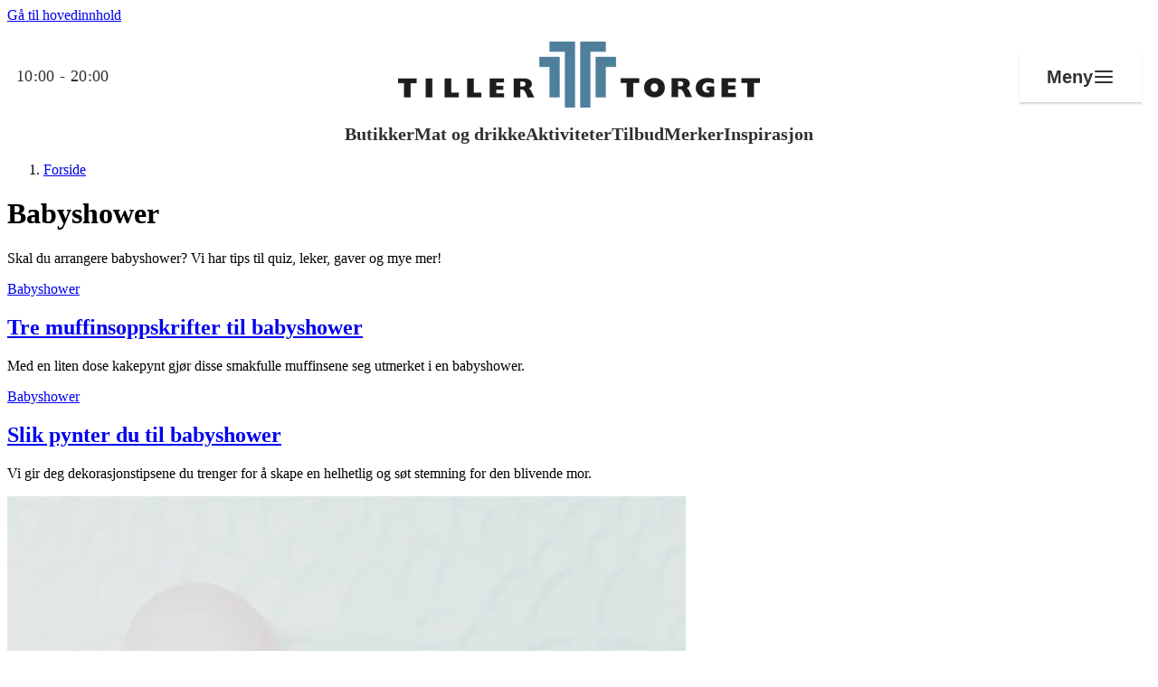

--- FILE ---
content_type: text/plain
request_url: https://www.google-analytics.com/j/collect?v=1&_v=j102&aip=1&a=626084604&t=pageview&_s=1&dl=https%3A%2F%2Ftillertorget.no%2Fmagasin%2Fbabyshower%2F&ul=en-us%40posix&dt=Babyshower%20%7C%20Inspirasjon%20%7C%20Tiller%20Torget&sr=1280x720&vp=1280x720&_u=YGBAgEABAAAAACAAI~&jid=909450868&gjid=1880658007&cid=926607836.1768998148&tid=UA-45111302-1&_gid=1814275269.1768998148&_slc=1&gtm=45He61g1n81NKSXMT8v830220065za200zd830220065&gcd=13l3l3l3l1l1&dma=0&tag_exp=103116026~103200004~104527907~104528501~104684208~104684211~105391253~115495938~115497441~115616986~115938466~115938468~117025847~117041587~117091818&z=983895375
body_size: -451
content:
2,cG-2Q3SJ46LVN

--- FILE ---
content_type: text/plain
request_url: https://www.google-analytics.com/j/collect?v=1&_v=j102&aip=1&a=626084604&t=pageview&_s=1&dl=https%3A%2F%2Ftillertorget.no%2Fmagasin%2Fbabyshower%2F&ul=en-us%40posix&dt=Babyshower%20%7C%20Inspirasjon%20%7C%20Tiller%20Torget&sr=1280x720&vp=1280x720&_u=YGDAAEABAAAAAGAAI~&jid=772205879&gjid=1842368752&cid=926607836.1768998148&tid=UA-57677991-1&_gid=1814275269.1768998148&_r=1&_slc=1&gtm=45He61g1n81NKSXMT8v830220065za200zd830220065&gcd=13l3l3l3l1l1&dma=0&tag_exp=103116026~103200004~104527907~104528501~104684208~104684211~105391253~115495938~115497441~115616986~115938466~115938468~117025847~117041587~117091818&z=1815859822
body_size: -831
content:
2,cG-2LLTHLFY65